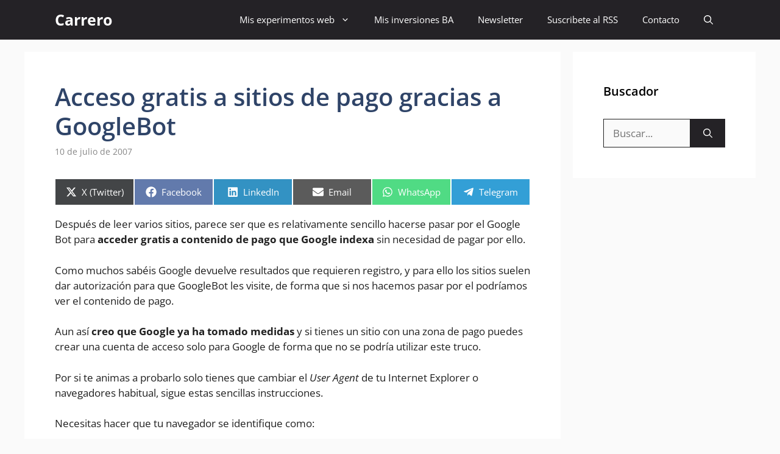

--- FILE ---
content_type: text/html; charset=utf-8
request_url: https://www.google.com/recaptcha/api2/aframe
body_size: 266
content:
<!DOCTYPE HTML><html><head><meta http-equiv="content-type" content="text/html; charset=UTF-8"></head><body><script nonce="OVUymXinZcr6tDfDzTomlw">/** Anti-fraud and anti-abuse applications only. See google.com/recaptcha */ try{var clients={'sodar':'https://pagead2.googlesyndication.com/pagead/sodar?'};window.addEventListener("message",function(a){try{if(a.source===window.parent){var b=JSON.parse(a.data);var c=clients[b['id']];if(c){var d=document.createElement('img');d.src=c+b['params']+'&rc='+(localStorage.getItem("rc::a")?sessionStorage.getItem("rc::b"):"");window.document.body.appendChild(d);sessionStorage.setItem("rc::e",parseInt(sessionStorage.getItem("rc::e")||0)+1);localStorage.setItem("rc::h",'1769916080676');}}}catch(b){}});window.parent.postMessage("_grecaptcha_ready", "*");}catch(b){}</script></body></html>